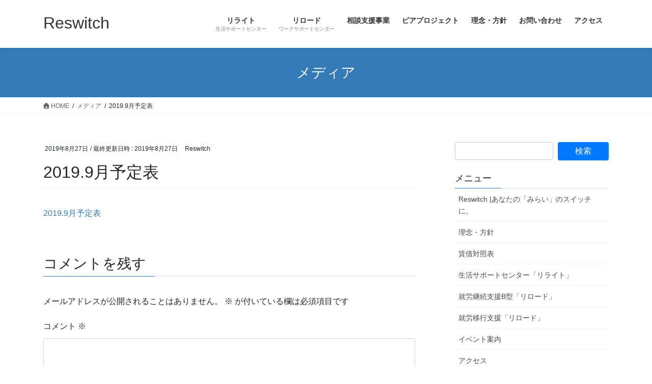

--- FILE ---
content_type: text/html; charset=UTF-8
request_url: https://reswitch.net/wp-admin/admin-ajax.php
body_size: -209
content:
79407.a48f9571efa260cc50c0a3c4ac718fee

--- FILE ---
content_type: text/css
request_url: https://reswitch.net/wp-content/uploads/siteorigin-widgets/sow-button-atom-9d55b7143bc9.css?ver=6.9
body_size: 436
content:
@media (max-width: 780px) {
  .so-widget-sow-button-atom-9d55b7143bc9 .ow-button-base.ow-button-align-center {
    text-align: center;
  }
  .so-widget-sow-button-atom-9d55b7143bc9 .ow-button-base.ow-button-align-center.ow-button-align-justify .sowb-button {
    display: inline-block;
  }
}
.so-widget-sow-button-atom-9d55b7143bc9 .ow-button-base .sowb-button {
  -webkit-box-shadow: inset 0 1px 0 rgba(255,255,255,0.2), 0 1px 2px rgba(0,0,0,0.065);
  -moz-box-shadow: inset 0 1px 0 rgba(255,255,255,0.2), 0 1px 2px rgba(0,0,0,0.065);
  box-shadow: inset 0 1px 0 rgba(255,255,255,0.2), 0 1px 2px rgba(0,0,0,0.065);
  -ms-box-sizing: border-box;
  -moz-box-sizing: border-box;
  -webkit-box-sizing: border-box;
  box-sizing: border-box;
  background: #337ab7;
  background: -webkit-gradient(linear, left bottom, left top, color-stop(0, #285f8f), color-stop(1, #337ab7));
  background: -ms-linear-gradient(bottom, #285f8f, #337ab7);
  background: -moz-linear-gradient(center bottom, #285f8f 0%, #337ab7 100%);
  background: -o-linear-gradient(#337ab7, #285f8f);
  filter: progid:DXImageTransform.Microsoft.gradient(startColorstr='#337ab7', endColorstr='#285f8f', GradientType=0);
  -webkit-border-radius: 0.25;
  -moz-border-radius: 0.25;
  border-radius: 0.25;
  border-color: #255783 #22527b #1f4a6f #22527b;
  border: 1px solid;
  color: #ffffff !important;
  font-size: 1;
  
  padding-block: 1;
  text-shadow: 0 1px 0 rgba(0, 0, 0, 0.05);
  padding-inline: 2;
}
.so-widget-sow-button-atom-9d55b7143bc9 .ow-button-base .sowb-button > span {
  display: flex;
  justify-content: center;
}
.so-widget-sow-button-atom-9d55b7143bc9 .ow-button-base .sowb-button > span [class^="sow-icon-"] {
  font-size: 1.3em;
}
.so-widget-sow-button-atom-9d55b7143bc9 .ow-button-base .sowb-button.ow-icon-placement-top > span {
  flex-direction: column;
}
.so-widget-sow-button-atom-9d55b7143bc9 .ow-button-base .sowb-button.ow-icon-placement-right > span {
  flex-direction: row-reverse;
}
.so-widget-sow-button-atom-9d55b7143bc9 .ow-button-base .sowb-button.ow-icon-placement-bottom > span {
  flex-direction: column-reverse;
}
.so-widget-sow-button-atom-9d55b7143bc9 .ow-button-base .sowb-button.ow-icon-placement-left > span {
  align-items: start;
}
.so-widget-sow-button-atom-9d55b7143bc9 .ow-button-base .sowb-button.ow-button-hover:active,
.so-widget-sow-button-atom-9d55b7143bc9 .ow-button-base .sowb-button.ow-button-hover:hover {
  background: #357fbf;
  background: -webkit-gradient(linear, left bottom, left top, color-stop(0, #2a6597), color-stop(1, #357fbf));
  background: -ms-linear-gradient(bottom, #2a6597, #357fbf);
  background: -moz-linear-gradient(center bottom, #2a6597 0%, #357fbf 100%);
  background: -o-linear-gradient(#357fbf, #2a6597);
  filter: progid:DXImageTransform.Microsoft.gradient(startColorstr='#357fbf', endColorstr='#2a6597', GradientType=0);
  border-color: #3785c7 #357fbf #3277b3 #357fbf;
  color: #ffffff !important;
}

--- FILE ---
content_type: text/css
request_url: https://reswitch.net/wp-content/uploads/siteorigin-widgets/sow-button-atom-67c77d4167ee.css?ver=6.9
body_size: 417
content:
@media (max-width: 780px) {
  .so-widget-sow-button-atom-67c77d4167ee .ow-button-base.ow-button-align-center {
    text-align: center;
  }
  .so-widget-sow-button-atom-67c77d4167ee .ow-button-base.ow-button-align-center.ow-button-align-justify .sowb-button {
    display: inline-block;
  }
}
.so-widget-sow-button-atom-67c77d4167ee .ow-button-base .sowb-button {
  -webkit-box-shadow: inset 0 1px 0 rgba(255,255,255,0.2), 0 1px 2px rgba(0,0,0,0.065);
  -moz-box-shadow: inset 0 1px 0 rgba(255,255,255,0.2), 0 1px 2px rgba(0,0,0,0.065);
  box-shadow: inset 0 1px 0 rgba(255,255,255,0.2), 0 1px 2px rgba(0,0,0,0.065);
  -ms-box-sizing: border-box;
  -moz-box-sizing: border-box;
  -webkit-box-sizing: border-box;
  box-sizing: border-box;
  background: #337ab7;
  background: -webkit-gradient(linear, left bottom, left top, color-stop(0, #285f8f), color-stop(1, #337ab7));
  background: -ms-linear-gradient(bottom, #285f8f, #337ab7);
  background: -moz-linear-gradient(center bottom, #285f8f 0%, #337ab7 100%);
  background: -o-linear-gradient(#337ab7, #285f8f);
  filter: progid:DXImageTransform.Microsoft.gradient(startColorstr='#337ab7', endColorstr='#285f8f', GradientType=0);
  -webkit-border-radius: 0.25em 0.25em 0.25em 0.25em;
  -moz-border-radius: 0.25em 0.25em 0.25em 0.25em;
  border-radius: 0.25em 0.25em 0.25em 0.25em;
  border-color: #255783 #22527b #1f4a6f #22527b;
  border: 1px solid;
  color: #ffffff !important;
  font-size: 1em;
  
  padding-block: 1em;
  text-shadow: 0 1px 0 rgba(0, 0, 0, 0.05);
  padding-inline: 2em;
}
.so-widget-sow-button-atom-67c77d4167ee .ow-button-base .sowb-button > span {
  display: flex;
  justify-content: center;
}
.so-widget-sow-button-atom-67c77d4167ee .ow-button-base .sowb-button > span [class^="sow-icon-"] {
  font-size: 1.3em;
}
.so-widget-sow-button-atom-67c77d4167ee .ow-button-base .sowb-button.ow-icon-placement-top > span {
  flex-direction: column;
}
.so-widget-sow-button-atom-67c77d4167ee .ow-button-base .sowb-button.ow-icon-placement-right > span {
  flex-direction: row-reverse;
}
.so-widget-sow-button-atom-67c77d4167ee .ow-button-base .sowb-button.ow-icon-placement-bottom > span {
  flex-direction: column-reverse;
}
.so-widget-sow-button-atom-67c77d4167ee .ow-button-base .sowb-button.ow-icon-placement-left > span {
  align-items: start;
}
.so-widget-sow-button-atom-67c77d4167ee .ow-button-base .sowb-button.ow-button-hover:active,
.so-widget-sow-button-atom-67c77d4167ee .ow-button-base .sowb-button.ow-button-hover:hover {
  background: #357fbf;
  background: -webkit-gradient(linear, left bottom, left top, color-stop(0, #2a6597), color-stop(1, #357fbf));
  background: -ms-linear-gradient(bottom, #2a6597, #357fbf);
  background: -moz-linear-gradient(center bottom, #2a6597 0%, #357fbf 100%);
  background: -o-linear-gradient(#357fbf, #2a6597);
  filter: progid:DXImageTransform.Microsoft.gradient(startColorstr='#357fbf', endColorstr='#2a6597', GradientType=0);
  border-color: #3785c7 #357fbf #3277b3 #357fbf;
  color: #ffffff !important;
}